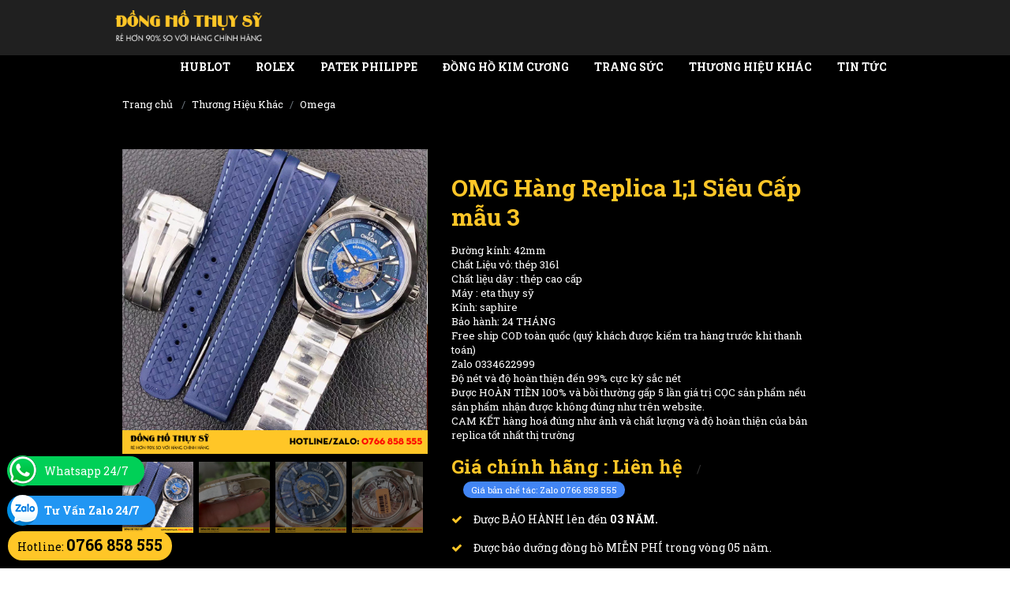

--- FILE ---
content_type: text/html; charset=UTF-8
request_url: https://www.donghomaythuysi.vn/omg-hang-replica-1-1-sieu-cap-mau-3.html
body_size: 6448
content:
 
 <!DOCTYPE html>
<html lang="vi">
<head>
<meta charset="utf-8">
<link rel="alternate" href="https://www.donghomaythuysi.vn/omg-hang-replica-1-1-sieu-cap-mau-3.html" hreflang="vi" />
<link rel="alternate" href="https://www.donghomaythuysi.vn/omg-hang-replica-1-1-sieu-cap-mau-3.html" hreflang="x-default" />
<meta http-equiv="X-UA-Compatible" content="IE=edge" />
<meta name="viewport" content="width=device-width,initial-scale=1.0" />
<meta name="robots" content="index, follow">
<meta name="google-site-verification" content="AQQTfI9_nJJakUAkM5rjZ-aJ7oXpfIJ2bAI5OBHEttQ" />
<link rel="canonical" href="https://www.donghomaythuysi.vn/omg-hang-replica-1-1-sieu-cap-mau-3.html" /><link href="https://www.donghomaythuysi.vn/img_data/files/favicon.png" rel="shortcut icon" type="image/x-icon" />
<title>OMG Hàng Replica 1;1 Siêu Cấp mẫu 3</title>
<meta name="keywords" content="" />
<meta name="description" content="" />
<meta itemprop="name" content="OMG Hàng Replica 1;1 Siêu Cấp mẫu 3">
<meta itemprop="description" content="">
<meta itemprop="image" content="https://www.donghomaythuysi.vn/img_data/images/omg-hang-replica-1-1-sieu-cap-mau-3-1666492294.jpg">
<meta property="og:title" content="OMG Hàng Replica 1;1 Siêu Cấp mẫu 3" />
<meta property="og:type" content="article" />
<meta property="og:url" content="https://www.donghomaythuysi.vn/omg-hang-replica-1-1-sieu-cap-mau-3.html" />
<meta property="og:image" content="https://www.donghomaythuysi.vn/img_data/images/omg-hang-replica-1-1-sieu-cap-mau-3-1666492294.jpg" />
<meta property="og:description" content="" />
<meta property="og:site_name" content="WDAG" />
<script type="application/ld+json">{
	"@context": "http://schema.org",
  	"@type": "Professionalservice",
"@id":"https://www.donghomaythuysi.vn/",
	"url": "https://www.donghomaythuysi.vn/omg-hang-replica-1-1-sieu-cap-mau-3.html",
	"logo": "https://www.donghomaythuysi.vn/img_data/images/1633852982-dong-ho-may-thuy-sy-cao-cap.png",
    "image":"https://www.donghomaythuysi.vn/img_data/files/favicon.png",
    "priceRange":"1000$-90000$",
	"hasMap": "https://goo.gl/maps/YASbTNxNngifvkGX7",	
	"email": "mailto:donghomaythuysy@gmail.com",
    "founder": "Win House",
  	"address": {
    	"@type": "PostalAddress",
    	"addressLocality": "Cầu Giấy",
        "addressCountry": "VIỆT NAM",
    	"addressRegion": "Hà Nội",
    	"postalCode":"100000",
    	"streetAddress": "219 Nguyễn Ngọc Vũ, Trung Hòa, Cầu Giấy Hà Nội 100000"
  	},
  	"description": "Đồng Hồ Máy Thụy Sỹ - Đồng hồ Replica  chế tác vàng 18k, 24k, chế tác kim cương đồng hồ Thụy Sĩ",
	"name": "donghomaythuysi",
  	"telephone": "0766-858-555",
  	"openingHoursSpecification": [{
    "@type": "OpeningHoursSpecification",
    "dayOfWeek": [
      "Monday",
      "Tuesday",
      "Wednesday",
      "Thursday",
      "Friday"
    ],
    "opens": "08:30",
    "closes": "18:00"
  },
  {
    "@type": "OpeningHoursSpecification",
    "dayOfWeek": [
      "Saturday"
    ],
    "opens": "8:30",
    "closes": "11:30"
  }
],
  	"geo": {
    	"@type": "GeoCoordinates",
   	"latitude": "21.013656",
    	"longitude": "105.8037553"
 		}
  },
 
  	"sameAs" : [ 
  		"https://www.facebook.com/donghomaythuysi.vn",
    	"https://www.youtube.com/c/donghomaythuysi.vn",
		"https://www.pinterest.com/donghomaythuysi/"
	]
}
</script>

 <script type="application/ld+json">
{
  "@context": "https://schema.org/",
  "@type": "Product",
  "name": "OMG Hàng Replica 1;1 Siêu Cấp mẫu 3",
  "image": "https://www.donghomaythuysi.vn/img_data/images/omg-hang-replica-1-1-sieu-cap-mau-3-1666492294.jpg",
  "description": "Đường kính: 42mm
Chất Liệu vỏ: thép 316l
Chất liệu dây : thép cao cấp&nbsp;
Máy : eta thụy sỹ
Kính: saphire
Bảo hành: 24 THÁNG
Free ship COD toàn quốc (quý khách được kiểm tra hàng trước khi thanh toán)
Zalo 0334622999
Độ nét và độ hoàn thiện đến 99% cực kỳ sắc nét
Được HOÀN TIỀN 100% và bồi thường gấp 5 lần giá trị CỌC sản phẩm nếu sản phẩm nhận được không đúng như trên website.
CAM KẾT hàng hoá đúng như ảnh và chất lượng và độ hoàn thiện của bản replica tốt nhất thị trường
",
  "brand": {
    "@type": "Thing",
    "name": "Replica"
  },

  "offers": {
    "@type": "Offer",
    "priceCurrency": "VND",
    "price": "0",
    "priceValidUntil": "2020-10-20",
    "itemCondition": "http://schema.org/UsedCondition",
    "availability": "http://schema.org/InStock",
    "seller": {
      "@type": "Organization",
      "name": "Dong Ho May Thuy Sy"
    },
    "url":"https://www.donghomaythuysi.vn/omg-hang-replica-1-1-sieu-cap-mau-3.html"
  }
}
</script>
  <link rel="stylesheet" href="https://www.donghomaythuysi.vn/templates/assets/css/plugins.css" media='all'/>
<link rel="stylesheet" href="https://www.donghomaythuysi.vn/templates/assets/css/wdag.css" media='all'/>
<link rel="stylesheet" href="https://www.donghomaythuysi.vn/templates/assets/css/custom.css?v=2" media='all'/>
<script type="text/javascript">
var Tawk_API=Tawk_API||{}, Tawk_LoadStart=new Date();
(function(){
var s1=document.createElement("script"),s0=document.getElementsByTagName("script")[0];
s1.async=true;
s1.src='https://embed.tawk.to/5ff3d438c31c9117cb6b7a17/1er87a00e';
s1.charset='UTF-8';
s1.setAttribute('crossorigin','*');
s0.parentNode.insertBefore(s1,s0);
})();
</script>
<script id='ip-widget-script' type='text/javascript' src='https://supports.chat/ip_analytics.js?code=03cfff4b755df5526e44' async></script>
<script async src="https://www.googletagmanager.com/gtag/js?id=G-1WFB07G6JC"></script>
<script>
  window.dataLayer = window.dataLayer || [];
  function gtag(){dataLayer.push(arguments);}
  gtag('js', new Date());
  gtag('config', 'G-1WFB07G6JC');
</script>
</head>
<body>

<nav id="navigation" class="dark-nav swhite-nav sticky shrink modern">
<div class="columns container clearfix">
<div class="logo">
<a href="https://www.donghomaythuysi.vn/">
<img data-src="https://www.donghomaythuysi.vn/img_data/images/1633852982-dong-ho-may-thuy-sy-cao-cap.png" width="198" height="50" class="lazyload" alt="Hệ thống đồng hồ chế tác Luxury, Đồng hồ replica 1:1, Supper Fake cao cấp" data-second-logo="https://www.donghomaythuysi.vn/img_data/images/1633852982-dong-ho-may-thuy-sy-cao-cap.png" >
</a>
</div>
<div class="nav-menu">
<ul class="nav clearfix uppercase">
<li class=""><a class="stay" href="https://www.donghomaythuysi.vn/hublot.html">Hublot</a>
</li>
<li class=""><a class="stay" href="https://www.donghomaythuysi.vn/rolex.html">Rolex</a>
</li>
<li class=""><a class="stay" href="https://www.donghomaythuysi.vn/patek-philippe.html">Patek Philippe</a>
</li>
<li class=""><a class="stay" href="https://www.donghomaythuysi.vn/dong-ho-kim-cuong.html">Đồng Hồ Kim Cương</a>
</li>
<li class=""><a class="stay" href="https://www.donghomaythuysi.vn/trang-suc.html">Trang Sức</a>
</li>
<li class="dropdown-toggle"><a class="stay" href="#">Thương Hiệu Khác</a>
<ul class="dropdown-menu to-right">
<li class=""><a href="https://www.donghomaythuysi.vn/-audemars-piguet-.html" class="stay">Audemars Piguet</a>
<ul class="dropdown-menu to-right">
</ul>
</li>
<li class=""><a href="https://www.donghomaythuysi.vn/frank-muller.html" class="stay">Frank Muller</a>
<ul class="dropdown-menu to-right">
</ul>
</li>
<li class=""><a href="https://www.donghomaythuysi.vn/richard-mille.html" class="stay">|Tổng Hợp 100+ Đồng Hồ Richard Mille Fake 1:1 Giá Tốt Nhất Việt Nam</a>
<ul class="dropdown-menu to-right">
</ul>
</li>
<li class=""><a href="https://www.donghomaythuysi.vn/omega.html" class="stay">Omega</a>
<ul class="dropdown-menu to-right">
</ul>
</li>
<li class=""><a href="https://www.donghomaythuysi.vn/cartier.html" class="stay">Cartier</a>
<ul class="dropdown-menu to-right">
</ul>
</li>
<li class=""><a href="https://www.donghomaythuysi.vn/vacheron-constantin.html" class="stay">Vacheron Constantin</a>
<ul class="dropdown-menu to-right">
</ul>
</li>
<li class=""><a href="https://www.donghomaythuysi.vn/breguet.html" class="stay">Breguet</a>
<ul class="dropdown-menu to-right">
</ul>
</li>
<li class=""><a href="https://www.donghomaythuysi.vn/iwc.html" class="stay">IWC</a>
<ul class="dropdown-menu to-right">
</ul>
</li>
<li class=""><a href="https://www.donghomaythuysi.vn/piaget.html" class="stay">Piaget</a>
<ul class="dropdown-menu to-right">
</ul>
</li>
<li class=""><a href="https://www.donghomaythuysi.vn/parenai.html" class="stay">Parenai</a>
<ul class="dropdown-menu to-right">
</ul>
</li>
<li class=""><a href="https://www.donghomaythuysi.vn/breitling.html" class="stay">Breitling</a>
<ul class="dropdown-menu to-right">
</ul>
</li>
<li class=""><a href="https://www.donghomaythuysi.vn/jaeger-lecoultre.html" class="stay">Jaeger Lecoultre</a>
<ul class="dropdown-menu to-right">
</ul>
</li>
<li class=""><a href="https://www.donghomaythuysi.vn/bvlgari.html" class="stay">Bvlgari</a>
<ul class="dropdown-menu to-right">
</ul>
</li>
<li class=""><a href="https://www.donghomaythuysi.vn/chopard.html" class="stay">Chopard</a>
<ul class="dropdown-menu to-right">
</ul>
</li>
<li class=""><a href="https://www.donghomaythuysi.vn/blancpain.html" class="stay">Blancpain</a>
<ul class="dropdown-menu to-right">
</ul>
</li>
<li class=""><a href="https://www.donghomaythuysi.vn/roger-dubuis.html" class="stay">Roger Dubuis</a>
<ul class="dropdown-menu to-right">
</ul>
</li>
<li class=""><a href="https://www.donghomaythuysi.vn/ulysee-nardin.html" class="stay">Ulysee Nardin </a>
<ul class="dropdown-menu to-right">
</ul>
</li>
<li class=""><a href="https://www.donghomaythuysi.vn/mat-do.html" class="stay">Mặt Độ</a>
<ul class="dropdown-menu to-right">
</ul>
</li>
<li class=""><a href="https://www.donghomaythuysi.vn/bell-ross.html" class="stay">Bell Ross</a>
<ul class="dropdown-menu to-right">
</ul>
</li>
<li class=""><a href="https://www.donghomaythuysi.vn/graff.html" class="stay">Graff</a>
<ul class="dropdown-menu to-right">
</ul>
</li>
<li class=""><a href="https://www.donghomaythuysi.vn/longines-9.html" class="stay">Longines</a>
<ul class="dropdown-menu to-right">
</ul>
</li>
</ul>
</li>
<li class="dropdown-toggle"><a class="stay" href="#">Tin tức</a>
<ul class="dropdown-menu to-right">
<li class=""><a href="https://www.donghomaythuysi.vn/tin-tuc-dong-ho.html" class="stay">Tin tức đồng hồ</a>
<ul class="dropdown-menu to-right">
</ul>
</li>
<li class=""><a href="https://www.donghomaythuysi.vn/danh-gia-dong-ho.html" class="stay">Đánh giá đồng hồ</a>
<ul class="dropdown-menu to-right">
</ul>
</li>
</ul>
</li>
</ul>
</div>
</div>
</nav>
<section class="bg-black">
<section id="home" class="xxs-py t-left white fullwidth">
    <div class="container relative">

            <div class="nav-menu ">
                <ol class="breadcrumb transparent no-pm mt-12 font-12">
                    <li  class='breadcrumb-item'><a href="https://www.donghomaythuysi.vn/">Trang chủ</a></li>
                    <li class='breadcrumb-item'><a href='https://www.donghomaythuysi.vn/thuong-hieu-khac.html' class='text-white'>Thương Hiệu Khác</a></li><li class='breadcrumb-item'><a href='https://www.donghomaythuysi.vn/omega.html' class='text-white'>Omega</a></li>                </ol>
            </div>

    </div>
</section> 

<section id="shop" class="sm-pb xs-pt container shop-single">
    <div class="row">
        <div class="col-md-5 col-12 opacity-hover-links">
            <div id="images" class="cbp lightbox_gallery">
                <div class="cbp-item">
                    <a href="https://www.donghomaythuysi.vn/img_data/images/omg-hang-replica-1-1-sieu-cap-mau-3-1666492294.jpg" class="cbp-caption slow">
                        <div class="cbp-caption-defaultWrap">
                            <img src="https://www.donghomaythuysi.vn/img_data/images/omg-hang-replica-1-1-sieu-cap-mau-3-1666492294.jpg" alt="OMG Hàng Replica 1;1 Siêu Cấp mẫu 3">
                        </div>
                    </a>
                </div>
                                <div class="cbp-item">
                    <a href="https://www.donghomaythuysi.vn/img_data/images/300820770750-1666492294.jpg" class="cbp-caption slow">
                        <div class="cbp-caption-defaultWrap">
                            <img src="https://www.donghomaythuysi.vn/img_data/images/300820770750-1666492294.jpg" alt="OMG Hàng Replica 1;1 Siêu Cấp mẫu 3">
                        </div>
                    </a>
                </div>
                                <div class="cbp-item">
                    <a href="https://www.donghomaythuysi.vn/img_data/images/886814711757-1666492294.jpg" class="cbp-caption slow">
                        <div class="cbp-caption-defaultWrap">
                            <img src="https://www.donghomaythuysi.vn/img_data/images/886814711757-1666492294.jpg" alt="OMG Hàng Replica 1;1 Siêu Cấp mẫu 3">
                        </div>
                    </a>
                </div>
                                <div class="cbp-item">
                    <a href="https://www.donghomaythuysi.vn/img_data/images/691890179592-1666492294.jpg" class="cbp-caption slow">
                        <div class="cbp-caption-defaultWrap">
                            <img src="https://www.donghomaythuysi.vn/img_data/images/691890179592-1666492294.jpg" alt="OMG Hàng Replica 1;1 Siêu Cấp mẫu 3">
                        </div>
                    </a>
                </div>
                

            </div>
            <div id="thumbnails">
                <div class="cbp-pagination-item cbp-pagination-active">
                    <img src="https://www.donghomaythuysi.vn/img_data/images/omg-hang-replica-1-1-sieu-cap-mau-3-1666492294.jpg" alt="OMG Hàng Replica 1;1 Siêu Cấp mẫu 3">
                </div>

                                <div class="cbp-pagination-item cbp-pagination-active">
                    <img src="https://www.donghomaythuysi.vn/img_data/images/300820770750-1666492294.jpg" alt="OMG Hàng Replica 1;1 Siêu Cấp mẫu 3">
                </div>
                                <div class="cbp-pagination-item cbp-pagination-active">
                    <img src="https://www.donghomaythuysi.vn/img_data/images/886814711757-1666492294.jpg" alt="OMG Hàng Replica 1;1 Siêu Cấp mẫu 3">
                </div>
                                <div class="cbp-pagination-item cbp-pagination-active">
                    <img src="https://www.donghomaythuysi.vn/img_data/images/691890179592-1666492294.jpg" alt="OMG Hàng Replica 1;1 Siêu Cấp mẫu 3">
                </div>
                            </div>

        </div>
        <div class="col-md-6 col-12 details des-pro">

            <h1 class="colored bold-title font-30 xs-mt xxs-mb">OMG Hàng Replica 1;1 Siêu Cấp mẫu 3</h1>
            <div class="paragraph white"><p>Đường kính: 42mm<br />
Chất Liệu vỏ: thép 316l<br />
Chất liệu dây : thép cao cấp&nbsp;<br />
Máy : eta thụy sỹ<br />
Kính: saphire<br />
Bảo hành: 24 THÁNG<br />
Free ship COD toàn quốc (quý khách được kiểm tra hàng trước khi thanh toán)<br />
Zalo 0334622999<br />
Độ nét và độ hoàn thiện đến 99% cực kỳ sắc nét<br />
Được HOÀN TIỀN 100% và bồi thường gấp 5 lần giá trị CỌC sản phẩm nếu sản phẩm nhận được không đúng như trên website.<br />
CAM KẾT hàng hoá đúng như ảnh và chất lượng và độ hoàn thiện của bản replica tốt nhất thị trường</p>
</div>
            <div class="xxs-mt">
                <span class="h3 bold-title xxs-mr colored">Giá chính hãng : Liên hệ</span>
                 /
                 <span class="h3 badge bg-primary xxs-ml">Giá bản chế tác: Zalo 0766 858 555</span>
            </div>

            <ul class="xxs-mt list-icons t-left white">
                <li><i class="fa fa-check colored"></i> Được BẢO HÀNH lên đến <strong>03 NĂM.</strong></li>
                <li><i class="fa fa-check colored"></i> Được bảo dưỡng đồng hồ MIỄN PHÍ trong vòng 05 năm.</li>
                <li><i class="fa fa-check colored"></i> Được HOÀN TIỀN <strong>100% và bồi thường gấp 5 lần giá trị CỌC sản phẩm</strong>&nbsp;nếu sản phẩm nhận được không đúng như trên website.</li>
                <li><i class="fa fa-check colored"></i> <b>Được ĐỔI MỚI đồng hồ trong 03 ngày</b> Nếu có lỗi do nhà sản xuất.</li>
                <li><i class="fa fa-check colored"></i> Được XEM HÀNG – ĐEO THỬ lên tay thấy ĐẸP – ƯNG Ý mới cần thanh toán.</li>
            </ul>
<a href="//zalo.me/0854277777" target="_blank" class="xl-btn height-50 xxs-mt btn-block uppercase extrabold font-16 bg-colored black radius t-center slow qdr-hover-4 bs-hover" type="submit" style="height: 50px;">
                                Chat ZALO 0766 858 555                            </a>
        </div>

    </div>
</section>

<section class="shop sm-pt pb t-center">
    <div class="divider-4 h3 no-pm container extrabold-title xs-mb colored uppercase">
        <span>Video Hình Ảnh</span>
    </div>
    <div class="container xs-my">
                        <p>
    <img src="https://www.donghomaythuysi.vn/img_data/images/1694660030-1.jpg" alt="chế tác đồng hồ" class="img-fluid"></p>
    </div>

    <div class="container xs-mt block-img detail-pro">
        <div class="row clearfix white">
             <div class="col-12 ">
                            </div>
        </div>
    </div>
    <div class="divider-4 h3 no-pm container extrabold-title xs-mb colored uppercase">
        <span>Sản phẩm cùng loại</span>
    </div>
    <div class="event-works dark-type sm-pt">
        <div  id="recents" class="cbp cbp-l-grid-masonry-projects t-center">
                                <a href="https://www.donghomaythuysi.vn/dong-ho-omega-seamaster-super-fake-1-1-aqua-terra-mat-den-.html" class="item cbp-item">
                    <div class="item-container">
                        <div class="item-img">
                            <img src="https://www.donghomaythuysi.vn/thumb.php?src=https://www.donghomaythuysi.vn/img_data/images/dong-ho-omega-seamaster-super-fake-1-1-aqua-terra-mat-den--1664251583.jpg&w=300&h=300" alt="Đồng Hồ Omega Seamaster Super Fake 1:1 Aqua-Terra Mặt đen ">
                        </div>
                        <p class="item-title">Đồng Hồ Omega Seamaster Super Fake 1:1...</p>
                        <p class="item-city">Omega</p>
                        <p class="item-city extrabold-title red">Liên hệ </p>
                    </div>
                </a>
                                <a href="https://www.donghomaythuysi.vn/omega-seamaster-black-gold-fake-1-1-sieu-cap.html" class="item cbp-item">
                    <div class="item-container">
                        <div class="item-img">
                            <img src="https://www.donghomaythuysi.vn/thumb.php?src=https://www.donghomaythuysi.vn/img_data/images/omega-seamaster-black-gold-fake-1-1-sieu-cap-1665819400.jpg&w=300&h=300" alt="OMEGA SEAMASTER Black Gold Fake 1-1 Siêu Cấp">
                        </div>
                        <p class="item-title">OMEGA SEAMASTER Black Gold Fake 1-1 Siêu Cấp</p>
                        <p class="item-city">Omega</p>
                        <p class="item-city extrabold-title red">Liên hệ </p>
                    </div>
                </a>
                                <a href="https://www.donghomaythuysi.vn/omg-replica-1-1-sieu-cap-hang-mau-40.html" class="item cbp-item">
                    <div class="item-container">
                        <div class="item-img">
                            <img src="https://www.donghomaythuysi.vn/thumb.php?src=https://www.donghomaythuysi.vn/img_data/images/omg-replica-1-1-sieu-cap-hang-mau-40-1665975194.jpg&w=300&h=300" alt="OMG Replica 1:1 Siêu Cấp hàng mẫu 40">
                        </div>
                        <p class="item-title">OMG Replica 1:1 Siêu Cấp hàng mẫu 40</p>
                        <p class="item-city">Omega</p>
                        <p class="item-city extrabold-title red">Liên hệ </p>
                    </div>
                </a>
                                <a href="https://www.donghomaythuysi.vn/dong-ho-omega-super-fake-diver-300m-co-axial-master-chronometer.html" class="item cbp-item">
                    <div class="item-container">
                        <div class="item-img">
                            <img src="https://www.donghomaythuysi.vn/thumb.php?src=https://www.donghomaythuysi.vn/img_data/images/dong-ho-omega-super-fake-diver-300m-co-axial-master-chronometer-1665565510.jpg&w=300&h=300" alt="Đồng Hồ Omega Super Fake Diver 300m Co-Axial Master Chronometer">
                        </div>
                        <p class="item-title">Đồng Hồ Omega Super Fake Diver 300m...</p>
                        <p class="item-city">Omega</p>
                        <p class="item-city extrabold-title red">Liên hệ </p>
                    </div>
                </a>
                                <a href="https://www.donghomaythuysi.vn/dong-ho-omega-like-auth-seamaster-diver-300m-master.html" class="item cbp-item">
                    <div class="item-container">
                        <div class="item-img">
                            <img src="https://www.donghomaythuysi.vn/thumb.php?src=https://www.donghomaythuysi.vn/img_data/images/dong-ho-omega-like-auth-seamaster-diver-300m-master-1665565452.jpg&w=300&h=300" alt="Đồng Hồ Omega Like Auth Seamaster Diver 300m Master">
                        </div>
                        <p class="item-title">Đồng Hồ Omega Like Auth Seamaster Diver...</p>
                        <p class="item-city">Omega</p>
                        <p class="item-city extrabold-title red">Liên hệ </p>
                    </div>
                </a>
                                <a href="https://www.donghomaythuysi.vn/omega-seamaster-planet-ocean-600m-co-axial-replica-1-1-cao-cap.html" class="item cbp-item">
                    <div class="item-container">
                        <div class="item-img">
                            <img src="https://www.donghomaythuysi.vn/thumb.php?src=https://www.donghomaythuysi.vn/img_data/images/omega-seamaster-planet-ocean-600m-co-axial-replica-1-1-cao-cap-1665649335.jpg&w=300&h=300" alt="OMEGA SEAMASTER PLANET OCEAN 600M CO-AXIAL Replica 1-1 Cao Cấp">
                        </div>
                        <p class="item-title">OMEGA SEAMASTER PLANET OCEAN 600M CO-AXIAL...</p>
                        <p class="item-city">Omega</p>
                        <p class="item-city extrabold-title red">Liên hệ </p>
                    </div>
                </a>
                                <a href="https://www.donghomaythuysi.vn/omg-hang-replica-1-1-sieu-cap-hang-mau-28.html" class="item cbp-item">
                    <div class="item-container">
                        <div class="item-img">
                            <img src="https://www.donghomaythuysi.vn/thumb.php?src=https://www.donghomaythuysi.vn/img_data/images/omg-hang-replica-1-1-sieu-cap-hang-mau-28-1666758252.jpg&w=300&h=300" alt="OMG Hàng Replica 1;1 Siêu Cấp hàng mẫu 28">
                        </div>
                        <p class="item-title">OMG Hàng Replica 1;1 Siêu Cấp hàng mẫu...</p>
                        <p class="item-city">Omega</p>
                        <p class="item-city extrabold-title red">Liên hệ </p>
                    </div>
                </a>
                                <a href="https://www.donghomaythuysi.vn/dong-ho-omega-fake-1-1-seamaster-co-axial.html" class="item cbp-item">
                    <div class="item-container">
                        <div class="item-img">
                            <img src="https://www.donghomaythuysi.vn/thumb.php?src=https://www.donghomaythuysi.vn/img_data/images/dong-ho-omega-fake-1-1-seamaster-co-axial-1664699507.jpg&w=300&h=300" alt="Đồng Hồ Omega Fake 1:1  Seamaster Co-Axial">
                        </div>
                        <p class="item-title">Đồng Hồ Omega Fake 1:1  Seamaster Co-Axial</p>
                        <p class="item-city">Omega</p>
                        <p class="item-city extrabold-title red">Liên hệ </p>
                    </div>
                </a>
                                <a href="https://www.donghomaythuysi.vn/dong-ho-omega-sieu-cap-aqua-terra-150m-co-axial-gmt.html" class="item cbp-item">
                    <div class="item-container">
                        <div class="item-img">
                            <img src="https://www.donghomaythuysi.vn/thumb.php?src=https://www.donghomaythuysi.vn/img_data/images/dong-ho-omega-sieu-cap-aqua-terra-150m-co-axial-gmt-1665565385.jpg&w=300&h=300" alt="Đồng Hồ Omega Siêu Cấp Aqua Terra 150m Co-Axial GMT">
                        </div>
                        <p class="item-title">Đồng Hồ Omega Siêu Cấp Aqua Terra 150m...</p>
                        <p class="item-city">Omega</p>
                        <p class="item-city extrabold-title red">Liên hệ </p>
                    </div>
                </a>
                                <a href="https://www.donghomaythuysi.vn/omg-hang-replica-1-1-sieu-cap-mau-15.html" class="item cbp-item">
                    <div class="item-container">
                        <div class="item-img">
                            <img src="https://www.donghomaythuysi.vn/thumb.php?src=https://www.donghomaythuysi.vn/img_data/images/omg-hang-replica-1-1-sieu-cap-mau-15-1666755127.jpg&w=300&h=300" alt="OMG Hàng Replica 1;1 Siêu Cấp mẫu 15">
                        </div>
                        <p class="item-title">OMG Hàng Replica 1;1 Siêu Cấp mẫu 15</p>
                        <p class="item-city">Omega</p>
                        <p class="item-city extrabold-title red">Liên hệ </p>
                    </div>
                </a>
                        </div>
    </div>
</section>


</section>
<footer id="footer" class="basic_footer bg-black py">
<div class="footer-body container">

	<div class="row clearfix">

		<div class="col-sm-4 col-xs-12 t-left ">

			<p><img src="https://www.donghomaythuysi.vn/img_data/images/325180611824-1601601943.png" width="250" alt="Logo white"></p>
			<p class="white xxs-mb">Chuyên đồng hồ chế tác, vàng khối 18k, kim cương Replica</p>
			<p class="white xxs-mb">Store Hà Nội : Đường Bưởi - Ba Đình - Hà Nội </p>
			<p class="white xs-mb">Store HCm : Nguyễn Trọng Lội - Phường 4 - Quận Tân Bình</p>
			<a href="//www.dmca.com/Protection/Status.aspx?ID=86f660d3-dbec-44eb-a935-f0961d58c68c" title="DMCA.com Protection Status" class="dmca-badge"> 
			<img src ="https://images.dmca.com/Badges/dmca_protected_sml_120i.png?ID=86f660d3-dbec-44eb-a935-f0961d58c68c"  alt="DMCA.com Protection Status" />
			</a>  
			<script src="https://images.dmca.com/Badges/DMCABadgeHelper.min.js"> </script>

			<p class="white xs-mt">© 2023 Đồng Hồ Máy Thụy Sỉ</p>

		</div>

		<div class="col-sm-2 col-xs-12 table-im height-auto-mobile t-left sm-mb-mobile">

			<p class="white sm-mb">Về chúng tôi</p>
			<ul class="white">
				
					<li class="xxs-mb"><a href="https://www.donghomaythuysi.vn/chinh-sach-mua-hang.html" class="stay">Chính sách mua hàng</a></li>

				
					<li class="xxs-mb"><a href="https://www.donghomaythuysi.vn/chinh-sach-bao-mat.html" class="stay">Chính sách bảo mật</a></li>

				
					<li class="xxs-mb"><a href="https://www.donghomaythuysi.vn/chinh-sach-giao-hang.html" class="stay">Chính sách giao hàng</a></li>

				
					<li class="xxs-mb"><a href="https://www.donghomaythuysi.vn/chinh-sach-bao-hanh.html" class="stay">Chính sách bảo hành</a></li>

							</ul>
			
		</div>
		<div class="col-sm-3 col-xs-12 table-im height-auto-mobile">

<iframe src="https://www.google.com/maps/embed?pb=!1m18!1m12!1m3!1d3723.835999302249!2d105.8066729!3d21.0392471!2m3!1f0!2f0!3f0!3m2!1i1024!2i768!4f13.1!3m3!1m2!1s0x3135ab3e3af6c67d%3A0x7b3ddec73c3b408a!2zxJAuIELGsOG7n2ksIEJhIMSQw6xuaCwgSMOgIE7hu5lp!5e0!3m2!1sen!2s!4v1694662025312!5m2!1sen!2s" width="100%" height="350" style="border:0;" allowfullscreen="" loading="lazy" referrerpolicy="no-referrer-when-downgrade"></iframe>

		</div>

		<div class="col-sm-3 col-xs-12 table-im height-auto-mobile">
<iframe src="https://www.google.com/maps/embed?pb=!1m18!1m12!1m3!1d3919.0540477802974!2d106.66019877575235!3d10.80717255862437!2m3!1f0!2f0!3f0!3m2!1i1024!2i768!4f13.1!3m3!1m2!1s0x3175293b7afa8421%3A0xd43fb5dc631d2af!2zTmd1eeG7hW4gVHLhu41uZyBM4buZaSwgUGjGsOG7nW5nIDQsIFTDom4gQsOsbmgsIFRow6BuaCBwaOG7kSBI4buTIENow60gTWluaCwgVmlldG5hbQ!5e0!3m2!1sen!2s!4v1694662091950!5m2!1sen!2s" width="100%" height="350" style="border:0;" allowfullscreen="" loading="lazy" referrerpolicy="no-referrer-when-downgrade"></iframe>
		</div>

	</div>
</div>
</footer>
<a href="tel:+0766858555" rel="noopener"><div class="hotline">
<span class="before-hotline">Hotline:</span>
<span class="hotline-number">0766 858 555</span>
</div></a>
<div class="sitechatzalo"> <a target="_blank" href="https://zalo.me/0766858555" rel="noopener"><span class="iczalo">&nbsp;</span>T&#432; V&#7845;n Zalo 24/7</a></div>
<div class="sitechatwhat"> <a target="_blank" href="https://api.whatsapp.com/send?phone=0766858555" rel="nofollow"><span class="iczalo">&nbsp;</span>Whatsapp 24/7</a></div>
<script src="//code.jquery.com/jquery-3.1.1.min.js "></script>
<script type="text/javascript" src="https://www.donghomaythuysi.vn/templates/assets/js/jquery.min.js"></script>
<script type="text/javascript" src="https://www.donghomaythuysi.vn/templates/assets/js/scripts.js?v=2.2" defer></script>
<script src="https://cdnjs.cloudflare.com/ajax/libs/lazysizes/5.2.0/lazysizes.min.js" async=""></script>
<script type="text/javascript" src="https://www.donghomaythuysi.vn/templates/assets/js/plugins.js" defer></script>
</body>
</html>


--- FILE ---
content_type: text/css
request_url: https://www.donghomaythuysi.vn/templates/assets/css/custom.css?v=2
body_size: 3677
content:
@import url(https://fonts.googleapis.com/css2?family=Roboto+Slab:wght@100;200;300;400;500;600;700;800;900&display=swap);@keyframes suntory-alo-circle-fill-anim{0%,to{opacity:.2;transform:rotate(0deg) scale(.7) skew(1deg)}50%{opacity:.2;transform:rotate(0deg) scale(1) skew(1deg)}}@keyframes suntory-alo-circle-img-anim{0%,50%,to{transform:rotate(0deg) scale(1) skew(1deg)}10%,30%{transform:rotate(-25deg) scale(1) skew(1deg)}20%,40%{transform:rotate(25deg) scale(1) skew(1deg)}}body{font-family:'Roboto Slab',serif;font-weight:400;letter-spacing:0}body *{outline:0}.colored,.colored-hover:hover{color:#ffc627!important}.bg-colored,.bg-colored-hover:hover{background-color:#ffc627!important}.border-colored,.border-colored-hover:hover{border-color:#ffc627!important}.colored1,.colored1-hover:hover{color:#004d3d!important}.bg-colored1,.bg-colored1-hover:hover{background-color:#004d3d!important}.border-colored1,.border-colored1-hover:hover{border-color:#004d3d!important}.colored2,.colored2-hover:hover{color:#c09066!important}.bg-colored2,.bg-colored2-hover:hover{background-color:#c09066!important}.border-colored2,.border-colored2-hover:hover{border-color:#c09066!important}::selection{background-color:#ffc627!important}.font-po{font-family:'Poppins',sans-serif!important}.old{text-decoration:line-through;color:#999}.extrabold-title{font-weight:900;letter-spacing:0}p{margin-top:0;margin-bottom:1rem!important}.bg-int{background-image:url(../images/mosaic.png);background-size:unset;background-position:center center;background-repeat:repeat}#lineheader{position:absolute;z-index:9;bottom:-1px}.qdr-hover:after{background-color:#363636}.qdr-hover-5:before{background-color:#ccc}.qdr-hover-1-bottom:before,.qdr-hover-1-left:before,.qdr-hover-1-right:before,.qdr-hover-1:before{background-color:rgba(0,0,0,.1)}.qdr-hover-2-rotate:before,.qdr-hover-2-vertical:before,.qdr-hover-2:before{background-color:#333}.bg-gradient,.bg-soft-gradient:before{background:#ffc627;background:-moz-linear-gradient(45deg,#ffc627 0,#4d6bc2 100%);background:-webkit-linear-gradient(45deg,#ffc627 0,#4d6bc2 100%);background:linear-gradient(to 45deg,#ffc627 0%,#4d6bc2 100%)}.bg-gradient1{background:#2f4689;background:-moz-linear-gradient(45deg,#2f4689 0,#3f64d0 100%);background:-webkit-linear-gradient(45deg,#2f4689 0,#3f64d0 100%);background:linear-gradient(to 45deg,#2f4689 0%,#3f64d0 100%)}.bg-gradient2{background:#d2d1d7;background:-moz-linear-gradient(45deg,#d2d1d7 0,#fff 100%);background:-webkit-linear-gradient(45deg,#d2d1d7 0,#fff 100%);background:linear-gradient(to 45deg,#d2d1d7 0%,#fff 100%)}.bg-soft-gradient:before{opacity:.9}.bg-soft-gradient1:before{opacity:.9;background:#2f4689;background:-moz-linear-gradient(45deg,#2f4689 0,#3f64d0 100%);background:-webkit-linear-gradient(45deg,#2f4689 0,#3f64d0 100%);background:linear-gradient(to 45deg,#2f4689 0%,#3f64d0 100%)}.bg-soft-gradient2:before{opacity:.9;background:#5642d1;background:-moz-linear-gradient(45deg,#5642d1 0,#5bc2ed 100%);background:-webkit-linear-gradient(45deg,#5642d1 0,#5bc2ed 100%);background:linear-gradient(to 45deg,#5642d1 0%,#5bc2ed 100%)}.bg-zalo,.bg-zalo-focus:focus,.bg-zalo-hover:hover{background-color:#028ae0!important}.border-gold,.border-gold-hover:hover{border-color:#ffc627!important}#navigation.modern .columns ul li a:hover,#navigation.modern .columns ul.nav>li.active>a,#navigation.modern.scrolled .columns ul li a:hover{color:#fff!important}#navigation.modern .columns ul li a,#navigation.modern .columns ul li button{font-weight:700;font-size:14px}#navigation.modern.white-nav .columns ul.dropdown-menu.mega-menu li a{font-size:14px;font-weight:500}#navigation.modern.white-nav .columns ul.dropdown-menu li a{font-size:14px;font-weight:400}#navigation.modern.dark-nav.scrolled{background:rgba(10,10,10,.85)}#navigation.modern.dark-nav .columns ul.dropdown-menu{background:rgba(30,30,30,.95)}@media only screen and (max-width:1500px){.home .container-md{padding-left:8%}}@media only screen and (max-width:768px){.home .container-md{padding-left:15px}}.home .home-title{font-size:57px;line-height:63px;font-weight:700;letter-spacing:-3px}@media only screen and (max-width:1200px){.home .home-title{font-size:50px;line-height:55px;letter-spacing:-2px}}@media only screen and (max-width:768px){.home .hero-slider{height:678px!important}.home .details{padding-top:100px}.home .home-title{font-size:34px;line-height:39px;letter-spacing:-2px}}@media only screen and (max-width:700px){.home .home-title{font-size:27px;line-height:32px;letter-spacing:-1px}}@media only screen and (max-height:500px){.home .home-title{font-size:22px;line-height:26px;letter-spacing:-1px}.home .details .home-title+p{line-height:normal;margin-top:6px!important}.home .details p+div{margin-top:15px!important}}.event-works .item .item-img img,.home .slick-arrow{-webkit-transition:all .3s;-moz-transition:all .3s;transition:all .3s}.home .slick-arrow{width:65px;height:150px;position:absolute;right:0;top:50%;margin-top:-75px;z-index:5;padding:0;background:0 0}.home .slick-arrow span,.home .slick-arrow:after,.home .slick-arrow:before{height:1px;background:#fff;position:absolute;-webkit-transition:all .5s cubic-bezier(.77,0,.2,1);-moz-transition:all .5s cubic-bezier(.77,0,.2,1);transition:all .5s cubic-bezier(.77,0,.2,1)}.home .slick-arrow span{width:0;display:block;left:20px;opacity:0;visibility:hidden}.home .slick-arrow:after,.home .slick-arrow:before{width:18px;content:'';left:10px}.home .slick-arrow.slick-next:before{margin-top:-6px;-ms-transform:rotate(45deg);-webkit-transform:rotate(45deg);transform:rotate(45deg)}.home .slick-arrow.slick-next:after{margin-top:6px;-ms-transform:rotate(-45deg);transform:rotate(-45deg)}.home .slick-arrow.slick-prev{right:auto;left:0}.home .slick-arrow.slick-prev span{left:auto;right:20px}.home .slick-arrow.slick-prev:after,.home .slick-arrow.slick-prev:before{left:auto;right:10px}.home .slick-arrow.slick-prev:before{margin-top:6px;-ms-transform:rotate(45deg);-webkit-transform:rotate(45deg);transform:rotate(45deg)}.home .slick-arrow.slick-prev:after{margin-top:-6px;-ms-transform:rotate(-45deg);transform:rotate(-45deg)}@media only screen and (min-width:640px){.home .slick-arrow:hover{background-color:rgba(0,0,0,.17)}.home .slick-arrow:hover span{width:50px;left:-15px;opacity:1;visibility:visible}.home .slick-arrow:hover:after,.home .slick-arrow:hover:before{left:23px}.home .slick-arrow.slick-prev:hover span{left:auto;right:-15px}.home .slick-arrow.slick-prev:hover:after,.home .slick-arrow.slick-prev:hover:before{left:auto;right:23px}.home .slick-arrow span:before{position:absolute;content:'Next';display:block;right:16px;top:-30px;opacity:0;width:0;white-space:nowrap;overflow:hidden;font-family:'Playfair Display',serif;font-style:italic;font-size:17px;-webkit-transition:all .5s cubic-bezier(.77,0,.2,1);-moz-transition:all .5s cubic-bezier(.77,0,.2,1);transition:all .5s cubic-bezier(.77,0,.2,1)}.home .slick-arrow.slick-prev span:before{left:16px;right:auto;content:'Previous'}.home .slick-arrow:hover span:before{right:22px;width:40px;opacity:1;-webkit-transition-delay:.4s;transition-delay:.4s}.home .slick-arrow.slick-prev:hover span:before{left:22px;width:70px}}@media only screen and (max-width:640px){.home .slick-arrow{width:35px;height:60px;margin-top:-30px;opacity:.5}.home .slick-arrow:active{background-color:#333;opacity:1}}.event-works .item .item-container{background:0 0;border:1px solid;border-color:transparent;color:#ffc627;display:block}.event-works .item .item-img{position:relative;width:100%;height:auto;overflow:hidden;background:#111}.event-works .item .item-img .city{position:absolute;left:0;bottom:0;font-size:60px;line-height:50px;font-family:'Anton',sans-serif;text-transform:uppercase;z-index:2;opacity:.1;color:#fff}.event-works .item .item-img img{position:relative;z-index:1}.event-works .item:hover .item-img img{opacity:.2;-ms-transform:scale(1.1);-webkit-transform:scale(1.1);transform:scale(1.1)}
    .event-works .item .item-title{color:#eeba52;font-size:18px;line-height:20px;margin-top:20px;padding-left:0px; margin-bottom: 15px}
    .event-works .item .item-city{color:#fff;font-size:13px;line-height:16px;margin-top:3px;border-bottom:1px solid;border-color:transparent;}
    .event-works .item .date{color:#989898;font-size:15px;text-transform:uppercase;padding:10px 0 10px 20px}.event-works .cbp-filter-item{background-color:#1c1c1c;border-color:#282828;color:#eee;text-transform:uppercase;font-weight:400;font-family:inherit;font-size:17px}.event-works .cbp-l-filters-button .cbp-filter-item.cbp-filter-item-active,.event-works .cbp-l-filters-button .cbp-filter-item:hover{background-color:#db241b;border-color:#3e3d3d;color:#fff}.event-works .cbp-l-filters-button .cbp-filter-counter{background-color:#db241b}.event-works .cbp-l-filters-button .cbp-filter-counter:after{border-top-color:#db241b}.event-works .cbp-search-input{background:0 0;border-color:#3e3d3d;color:#eee}.event-works .cbp-search-nothing{color:#eee}@media only screen and (max-width:700px){.event-works .item .item-title{font-size:14px}.event-works .item a.item-link{font-size:13px;margin:5px 3px;padding:4px 15px}}.modal-backdrop.in{opacity:.8}.dropdown-menu{min-width:16rem}.height-220{height:220px!important}.cbp-pagination-item{max-width:90px;display:inline-block;cursor:pointer;margin-top:10px;margin-right:4px;position:relative}.team-type-3 .member{height:auto;margin-bottom:25px}.team-type-3 .member .member-socials a,.team-type-3 .member .member-socials div,.team-type-3 .member img{-webkit-transition:all .3s;-moz-transition:all .3s;transition:all .3s}.team-type-3 .member img{width:100%;height:auto}.team-type-3 .member:hover img{opacity:.35}.team-type-3 .member .member-body{background-color:#000;position:relative}.team-type-3 .member .team-progress{position:absolute;bottom:40px;left:-15px;width:100%;opacity:1;overflow:hidden}.team-type-3 .member .team-progress .progress-bar{height:40px;max-height:40px;padding:10px 25px;float:none;font-size:15px;margin-top:15px;position:relative;opacity:1;left:0;width:0;min-width:40%;box-shadow:none;-webkit-transform:translateZ(0) scale(1,1);-webkit-transition:all .5s;-moz-transition:all .5s;transition:all .5s}.team-type-3 .member:hover .team-progress .progress-bar{opacity:0;left:-50%}.team-type-3 .member .member-description{position:absolute;width:100%;left:0;padding:20px;color:#f6f6f6;opacity:0;-webkit-transition:all .5s;-moz-transition:all .5s;transition:all .5s}.team-type-3 .member .member-description p.icon{font-size:18px;margin-top:-40px;display:block}.team-type-3 .member .member-description h2{font-size:25px;padding:0;margin:15px auto}.team-type-3 .member .member-description p{font-size:15px;line-height:22px}.team-type-3 .member:hover .member-description{opacity:1}.team-type-3 .member .member-socials{position:absolute;bottom:0;height:60px;left:0;width:100%;text-align:center;overflow:hidden}.team-type-3 .member .member-socials a{display:block;width:37px;height:37px;line-height:37px;color:#949596;margin:0 5px}.team-type-3 .member .member-socials div{top:100%;position:relative;display:inline-block}.team-type-3 .member:hover .member-socials div{top:0}.team-type-3 .member .member-socials a:hover{color:#fff}.team-type-3 .member:hover .member-socials div:nth-of-type(1){-webkit-transition-delay:.3s;transition-delay:.3s}.team-type-3 .member:hover .member-socials div:nth-of-type(2){-webkit-transition-delay:.4s;transition-delay:.4s}.team-type-3 .member:hover .member-socials div:nth-of-type(3){-webkit-transition-delay:.5s;transition-delay:.5s}.team-type-3 .member:hover .member-socials div:nth-of-type(4){-webkit-transition-delay:.6s;transition-delay:.6s}.team-type-3 .member:hover .member-socials div:nth-of-type(5){-webkit-transition-delay:.7s;transition-delay:.7s}.team-type-3 .member>h2{margin:20px 0 0;font-size:20px;color:#6c6c6c}.team-type-3 .member>p{font-size:15px;color:#949494}.detail p{margin-bottom:15px}.actionToolbar_mobile{position:fixed;bottom:0;left:0;right:0;margin:0 auto;z-index:999;height:45px;width:100%;border-top:1px solid #e7e7e7;background:0 0;padding:5px 10px}.actionToolbar_mobile ul.actionToolbar_listing{margin:0;display:-webkit-flex;display:-moz-flex;display:flex;-webkit-justify-content:space-between;justify-content:space-between;-webkit-align-items:center;align-items:center}.actionToolbar_mobile ul.actionToolbar_listing li{width:20%;float:left}.actionToolbar_mobile ul.actionToolbar_listing li a{display:block;color:#696969;font-size:12px;text-align:center;position:relative}.actionToolbar_mobile ul.actionToolbar_listing li a svg{fill:#ffc627;width:35px;height:35px;display:inline-block;vertical-align:middle}.actionToolbar_mobile ul.actionToolbar_listing li.actionToolbar_chatbot a .messenger_absolute{margin-top:-25px;display:inline-block;vertical-align:top}.actionToolbar_mobile ul.actionToolbar_listing li.actionToolbar_chatbot a svg{width:44px;height:44px}.xl-btn{padding:16px 50px;font-size:13px;line-height:normal;letter-spacing:0}.xl-btn>span{display:inline-block}.des-pro ul{padding:0}.tool-icon a{display:block;position:fixed;z-index:99;top:64%}.suntory-alo-ph-circle-fill,.suntory-alo-ph-img-circle{border:2px solid transparent;border-radius:100%;position:absolute;transform-origin:50% 50% 0}.suntory-alo-ph-circle-fill{animation:2.3s ease-in-out 0s normal none infinite running suntory-alo-circle-fill-anim;height:80px;left:15px;top:15px;transition:all .5s ease 0s;width:80px;background-color:#4299ff}.suntory-alo-ph-img-circle{background:#0084ff;animation:1s ease-in-out 0s normal none infinite running suntory-alo-circle-img-anim;height:60px;left:25px;opacity:.9;top:25px;width:60px}a.phone-icon .suntory-alo-ph-circle-fill,a.phone-icon .suntory-alo-ph-img-circle{background:#d1a02f}a.mess-icon i,a.phone-icon i{display:inline-block;width:60px;height:60px}a.phone-icon i{font-size:2rem;color:#fff;position:absolute;line-height:60px;text-align:center}a.mess-icon{top:50%;right:6%}@media screen and (max-width:767px){a.mess-icon{top:75%;left:0}}a.mess-icon i{content:"";background:url(../images/zalo2.png) no-repeat center center;background-size:70%;background-position:7px 7px}.divider-2>span:after,.divider-2>span:before{background-color:transparent;border-color:#edc209;border-style:solid;border-width:1px 0;height:6px;margin-top:-3px}.hotline,.sitechatzalo{position:fixed;left:10px;color:#000}.hotline{bottom:10px;z-index:9000;display:block;background:#ffc627;padding:5px 12px;border-radius:99px}.hotline .hotline-number{font-size:20px;color:#000;font-weight:700}.detail-pro h1,.detail-pro h2,.detail-pro h3,.detail-pro h4{color:#ffc627;margin-bottom:15px}.detail-pro img{max-width:100%!important}.sitechatzalo{bottom:55px;z-index:999;box-shadow:0 4px 5px -1px rgba(0,0,0,.5);background:#2196f3;border-radius:50px;height:37px;line-height:37px;padding:0 20px 0 46px;font-weight:700}.sitechatzalo a{color:#fff;position:relative;display:block}.sitechatzalo .iczalo{width:39px;height:39px;background:url(../images/LogoZalo.png) center no-repeat #0072b2;position:absolute;top:-1px;left:-47px;border-radius:50%}.visuallyhidden{border:0;clip:rect(0,0,0,0);height:1px;margin:-1px;overflow:hidden;padding:0;position:absolute;width:1px}.data-toc ol{list-style:auto;margin-left:20px}.data-toc>ol>li>a{color:#ffc627}.data-toc{border:1px solid;padding:10px;margin-bottom:20px}.data-toc h2{text-align:center}
	.sitechatwhat {
    position: fixed;
    left: 10px;
    bottom: 105px;
    z-index: 999;
    box-shadow: 0 4px 5px -1px rgba(0,0,0,.5);
    background: #00d057;
    border-radius: 50px;
    color: #000000;
    height: 37px;
    line-height: 37px;
    padding: 0 20px 0 46px;
}
.sitechatwhat a {
    color: #FFFFFF;
    position: relative;
    display: block;
}
.sitechatwhat .iczalo {
    width: 39px;
    height: 39px;
    background: url(../images/wa.png) center no-repeat #00d057;
    position: absolute;
    top: -1px;
    left: -47px;
    border-radius: 50%;
}

.event-works .item .item-city.red{
    color: red !important;
    font-size: 16px !important;
}
.table td, .table th {
    padding: 0 !important;
}